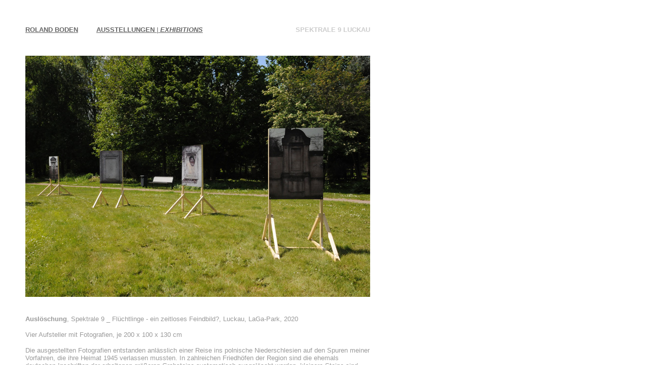

--- FILE ---
content_type: text/html
request_url: http://rolandboden.de/ind-d-ausst-spektrale.html
body_size: 4758
content:
<!DOCTYPE html PUBLIC "-//W3C//DTD HTML 4.01 Transitional//EN">

<html>

	<head>
		<meta http-equiv="content-type" content="text/html;charset=iso-8859-1">
		<meta name="generator" content="Adobe GoLive">
		<title>Roland Boden-Ausstellungen-spektrale</title>
	</head>

	<body bgcolor="#ffffff" text="#999999" link="#666666" vlink="#666666" alink="#666666" leftmargin="0" marginheight="0" marginwidth="0" topmargin="0">
		<table width="764" border="0" cellspacing="0" cellpadding="0" cool gridx="10" gridy="10" height="852" showgridx showgridy usegridx>
			<tr height="51">
				<td width="763" height="51" colspan="8"></td>
				<td width="1" height="51"><spacer type="block" width="1" height="51"></td>
			</tr>
			<tr height="59">
				<td width="50" height="800" rowspan="3"></td>
				<td content csheight="20" width="110" height="59" valign="top" xpos="50">
					<div align="left">
						<font size="2" color="#99ccff" face="Helvetica, Geneva, Arial, SunSans-Regular, sans-serif"><b><a href="index.html">ROLAND BODEN</a></b></font></div>
				</td>
				<td width="30" height="59"></td>
				<td content csheight="20" width="230" height="59" valign="top" xpos="190">
					<div align="left">
						<font size="2" color="#999999" face="Helvetica, Geneva, Arial, SunSans-Regular, sans-serif"><b><a href="ind-d-ausst.html">AUSSTELLUNGEN </a></b><a href="ind-d-ausst.html">|</a><b><a href="ind-d-ausst.html">&nbsp;<i>EXHIBITIONS</i></a></b></font></div>
				</td>
				<td width="90" height="59"></td>
				<td content csheight="27" width="220" height="59" valign="top" xpos="510">
					<div align="right">
						<font size="2" color="#cccccc" face="Helvetica, Geneva, Arial, SunSans-Regular, sans-serif"><b>SPEKTRALE 9 LUCKAU</b></font></div>
				</td>
				<td width="33" height="571" colspan="2" rowspan="2"></td>
				<td width="1" height="59"><spacer type="block" width="1" height="59"></td>
			</tr>
			<tr height="512">
				<td width="680" height="512" colspan="5" valign="top" align="left" xpos="50"><img src="00BILDER/00AUSSTELLUNGEN/spektr.jpg" alt="" width="680" height="476" border="0"></td>
				<td width="1" height="512"><spacer type="block" width="1" height="512"></td>
			</tr>
			<tr height="229">
				<td content csheight="205" width="681" height="229" colspan="6" valign="top" xpos="50">
					<div align="left">
						<font size="2" color="#999999" face="Helvetica, Geneva, Arial, SunSans-Regular, sans-serif"><b>Ausl&ouml;schung</b>, Spektrale 9 _ Fl&uuml;chtlinge - ein zeitloses Feindbild?, Luckau, LaGa-Park, 2020</font>
						<p><font size="2" color="#999999" face="Helvetica, Geneva, Arial, SunSans-Regular, sans-serif">Vier Aufsteller mit Fotografien, je 200 x 100 x 130 cm</font></p>
						<p><font size="2" color="#999999" face="Helvetica, Geneva, Arial, SunSans-Regular, sans-serif">Die ausgestellten Fotografien entstanden anl&auml;sslich einer Reise ins polnische Niederschlesien auf den Spuren meiner Vorfahren, die ihre Heimat 1945 verlassen mussten. In zahlreichen Friedh&ouml;fen der Region sind die ehemals deutschen Inschriften der erhaltenen gr&ouml;&szlig;eren Grabsteine systematisch ausgel&ouml;scht worden, kleinere Steine sind nicht mehr erhalten. Diese vollkommene Ausl&ouml;schung einer Kultur bis ins Totenreich hinein wurde auf den Fotografien dokumentiert, die Aufnahmen entstanden haupts&auml;chlich auf dem Kommunalen Friedhof in Luban / Lauban.</font></p>
						<p><font size="2" color="#999999" face="Helvetica, Geneva, Arial, SunSans-Regular, sans-serif">Es soll niemand angeklagt werden, nur ein trauriger Zustand wird konstatiert. Bekannt ist, wer womit begonnen hat, auch ist der heutige Umgang mit den Themen Vertreibung und deutscher Vergangenheit in Polen heutzutage ein g&auml;nzlich anderer als noch vor einigen Jahren.</font></p>
					</div>
				</td>
				<td width="32" height="229"></td>
				<td width="1" height="229"><spacer type="block" width="1" height="229"></td>
			</tr>
			<tr height="1" cntrlrow>
				<td width="50" height="1"><spacer type="block" width="50" height="1"></td>
				<td width="110" height="1"><spacer type="block" width="110" height="1"></td>
				<td width="30" height="1"><spacer type="block" width="30" height="1"></td>
				<td width="230" height="1"><spacer type="block" width="230" height="1"></td>
				<td width="90" height="1"><spacer type="block" width="90" height="1"></td>
				<td width="220" height="1"><spacer type="block" width="220" height="1"></td>
				<td width="1" height="1"><spacer type="block" width="1" height="1"></td>
				<td width="32" height="1"><spacer type="block" width="32" height="1"></td>
				<td width="1" height="1"></td>
			</tr>
		</table>
		<p></p>
	</body>

</html>

















































































